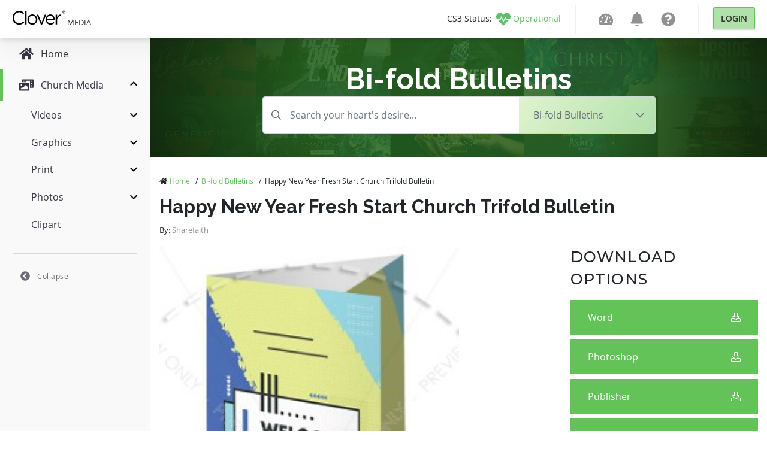

--- FILE ---
content_type: text/javascript
request_url: https://widget.wickedreports.com/v2/4858/wr-0c3ce1cfc2a0b704da1d784ca93fdeb6.js
body_size: 803
content:
;window.wrWidgetSettings=window.wrWidgetSettings||{'clickbank':!1,'hubspot':!1,'legacyBrowsers':!1,'gClick':!0,'organic':!0,'minTimeMinutes':2880,'organicDomains':['www.ministrybrands.com','www.ministrylinq.com','www.givingkiosk.com','www.simplegive.com','www.egiving.com','www.eftplus.com','www.egiveusa.com','www.gobluefire.com','www.clovergive.com','www.givingbase.com','www.e360giving.com','www.cloversites.com','www.churchofficeonline.com','churchstreaming.tv','www.simplechurchcrm.com','elexio.com','www.e-zekiel.com','www.bridgeelement.com','fellowshipone.com','easytithe.com','shelbysystems.com','kindrid.com','www.ekklesia360.com','www.sharefaith.com','media.sharefaith.com'],'paypalEC':!1,'facebookOCT':!0,'cId':4858};window.loadWR=window.loadWR||function(e){var w,i=document.getElementsByTagName('head')[0];w=document.createElement('script');w.async=1;w.src=e;i.appendChild(w)};loadWR('https://widget.wickedreports.com/widget.js');